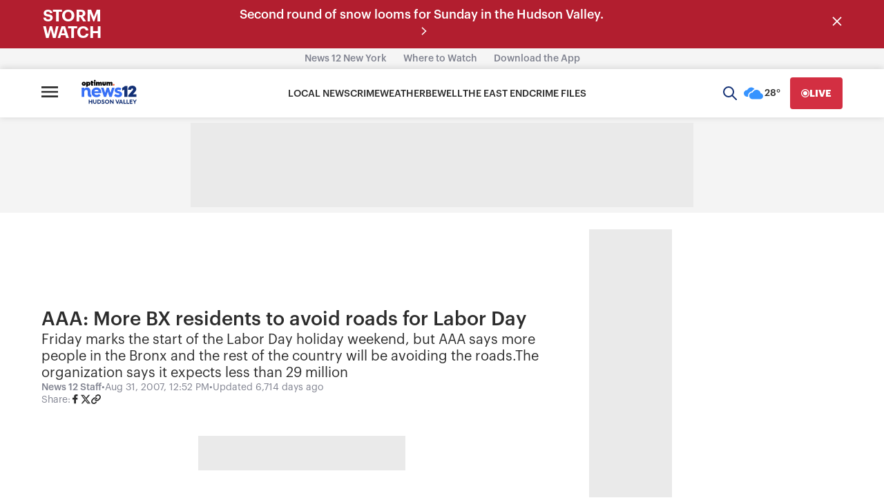

--- FILE ---
content_type: text/plain;charset=UTF-8
request_url: https://c.pub.network/v2/c
body_size: -269
content:
77ed1d56-2f3e-4c14-9b61-e74b198574ee